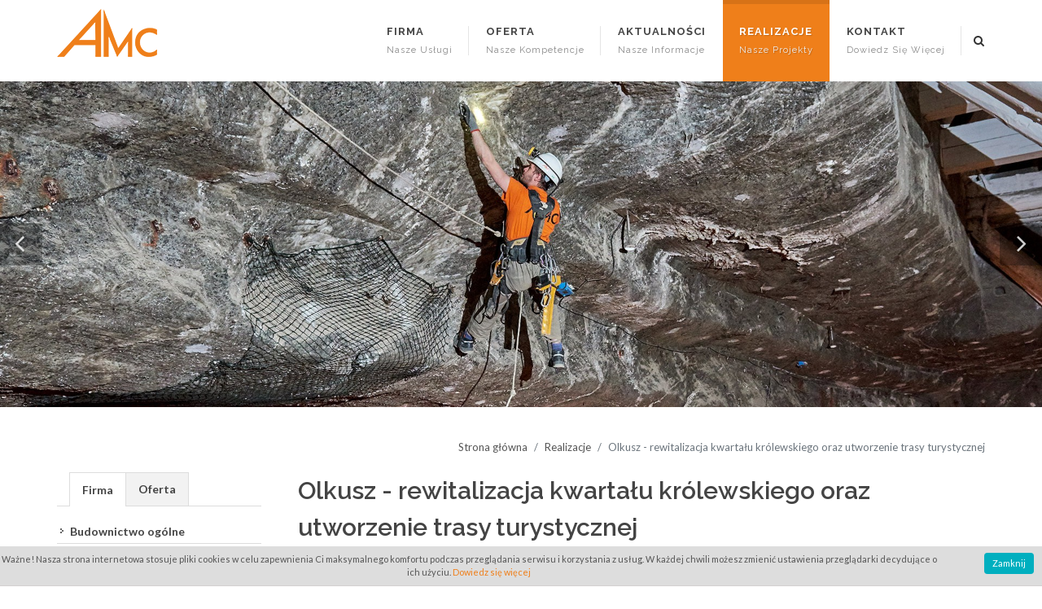

--- FILE ---
content_type: text/html; charset=UTF-8
request_url: https://amc.net.pl/realizacje,olkusz-rewitalizacja-kwartalu-krolewskiego-oraz-utworzenie-trasy-turystycznej,135.html
body_size: 9974
content:
<!DOCTYPE html>
<html>
    <head>
<!-- Google tag (gtag.js) --> <script async src='https://www.googletagmanager.com/gtag/js?id=G-0L964805C3'></script>
<script> 
	window.dataLayer = window.dataLayer || [];
	function gtag(){dataLayer.push(arguments);}
	gtag('js', new Date());
	gtag('config', 'G-0L964805C3');
 </script>
 <!-- Google Tag Manager -->
<script>(function(w,d,s,l,i){w[l]=w[l]||[];w[l].push({'gtm.start':
new Date().getTime(),event:'gtm.js'});var f=d.getElementsByTagName(s)[0],
j=d.createElement(s),dl=l!='dataLayer'?'&l='+l:'';j.async=true;j.src=
'https://www.googletagmanager.com/gtm.js?id='+i+dl;f.parentNode.insertBefore(j,f);
})(window,document,'script','dataLayer','GTM-TL3VQDH');</script>
<!-- End Google Tag Manager -->

<!-- Start cookieyes banner -->
<script id="cookieyes" type="text/javascript" src="https://cdn-cookieyes.com/client_data/d8278132e29303697099a43c/script.js">
</script> <!-- End cookieyes banner -->

        <meta http-equiv="content-type" content="text/html; charset=utf-8" />
        <link rel="shortcut icon" href="/amc-fav.png" />
        

            <!-- Stylesheets ============================================= -->
            <link href="https://fonts.googleapis.com/css?family=Lato:300,400,400i,700|Raleway:300,400,500,600,700|Crete+Round:400i" rel="stylesheet" type="text/css" />
            <link rel="stylesheet" href="/frontLibrary/css/bootstrap.css" type="text/css" />
            <link rel="stylesheet" href="/frontLibrary/css/style.css" type="text/css" />
            <link rel="stylesheet" href="/frontLibrary/css/swiper.css" type="text/css" />
            <link rel="stylesheet" href="/frontLibrary/css/dark.css" type="text/css" />
            <link rel="stylesheet" href="/frontLibrary/css/font-icons.css" type="text/css" />
            <link rel="stylesheet" href="/frontLibrary/css/real-estate/css/font-icons.css" type="text/css" />

            <link rel="stylesheet" href="/frontLibrary/css/animate.css" type="text/css" />
            <link rel="stylesheet" href="/frontLibrary/css/magnific-popup.css" type="text/css" />

            <link rel="stylesheet" href="/frontLibrary/css/responsive.css" type="text/css" />
            <link rel="stylesheet" href="/frontLibrary/css/arp.css?v=2.2" type="text/css" />

        

        <meta name="viewport" content="width=device-width, initial-scale=1" />

        <!-- Document Title ============================================= -->
        
                                        <title>Olkusz - rewitalizacja kwartału królewskiego oraz utworzenie trasy turystycznej</title><link rel="canonical" href="https://amc.net.pl/realizacje,olkusz-rewitalizacja-kwartalu-krolewskiego-oraz-utworzenie-trasy-turystycznej,135.html" />
                        
        
                                        <meta name="description" content="Zakład Robót Górniczych i Wysokościowych AMC wykonuje roboty geotechniczne, izolacje dachów, budownictwo wodne, hydrotechniczne, inżynieryjne i podziemne. Naszą specjalnością jest naprawa konstrukcji żelbetowych, wzmacnianie konstrukcji budowlanych i ekspertyzy obiektów przemysłowych." />
                        
        
                                        <meta name="keywords" content="" />
                        
        <meta name="author" content="agencja reklamowa PoProstu - prezentacje multimedialne, serwisy internetowe, poligrafia, produkcja filmowa, fotografia reklamowa, strony internetowe, promocja, projektowanie, grafika, kampanie reklamowe, wizerunek" />
    
<script type="application/ld+json">
{
  "@context": "https://schema.org",
  "@type": "ProfessionalService",
  "name": "Zakład Robót Górniczych i Wysokościowych AMC",
  "image": "https://amc.net.pl/frontLibrary/images/logo.png",
  "@id": "",
  "url": "https://amc.net.pl/",
  "telephone": "126567080",
  "priceRange": "PLN",
  "address": {
    "@type": "PostalAddress",
    "streetAddress": "Mników 389",
    "addressLocality": "Morawica",
    "postalCode": "32-084",
    "addressCountry": "PL"
  },
  "geo": {
    "@type": "GeoCoordinates",
    "latitude": 50.0577307,
    "longitude": 19.7336386
  },
"openingHoursSpecification": {
    "@type": "OpeningHoursSpecification",
    "dayOfWeek": [
      "Monday",
      "Tuesday",
      "Wednesday",
      "Thursday",
      "Friday"
    ],
    "opens": "08:00",
    "closes": "16:00"
  }   
}
</script>
</head>

    <body class="stretched">
<!-- Google Tag Manager (noscript) -->
<noscript><iframe src="https://www.googletagmanager.com/ns.html?id=GTM-TL3VQDH"
height="0" width="0" style="display:none;visibility:hidden"></iframe></noscript>
<!-- End Google Tag Manager (noscript) -->
        
            <!-- Global site tag (gtag.js) - Google Analytics -->
            <script async src="https://www.googletagmanager.com/gtag/js?id=UA-42476355-1"></script>
            <script>
                window.dataLayer = window.dataLayer || [];
                function gtag() {
                    dataLayer.push(arguments);
                }
                gtag('js', new Date());

				gtag('config', 'UA-85307119-1');
                gtag('config', 'UA-42476355-1');
            </script>
        
        <!-- Document Wrapper
        ============================================= -->
        <div id="wrapper" class="clearfix">
            
                <!-- Header
============================================= -->

    <style>
        #primary-menu ul li .mega-menu-content.style-2 ul.mega-menu-column {
            padding: 10px 5px;
        }
    </style>

<header id="header">
    <div id="header-wrap">
        <div class="container clearfix" id="header-clearfix">
            <div id="primary-menu-trigger"><i class="icon-reorder"></i></div>
            <!-- Logo
            ============================================= -->
            <div id="logo">
                <a href="/" class="standard-logo" data-dark-logo="/frontLibrary/images/logo-dark.png"><img src="/frontLibrary/images/logo.png" alt="AMC Zakład Robót Górniczych i Wysokościowych"></a>
                <a href="/" class="retina-logo" data-dark-logo="/frontLibrary/images/logo-dark@2x.png"><img src="/frontLibrary/images/logo@2x.png" alt="AMC Logo"></a>
            </div><!-- #logo end -->
            <!-- Primary Navigation
            ============================================= -->
            <nav id="primary-menu" class="sub-title">
                <ul>
                    <li class=" sub-menu">
                        <a href="/">
                            <div>Firma</div><span>Nasze Usługi</span>
                        </a>
                        <ul style="display: none;width: 250px !important;">
                                                            <li><a href="/budownictwo,budownictwo-ogolne,6.html"><div>Budownictwo ogólne</div></a></li>
                                                                        <li><a href="/budownictwo,budownictwo-podziemne,5.html"><div>Budownictwo podziemne</div></a></li>
                                                                        <li><a href="/budownictwo,budownictwo-przemyslowe,3.html"><div>Budownictwo przemysłowe</div></a></li>
                                                                        <li><a href="/budownictwo,budownictwo-inzynieryjne,4.html"><div>Budownictwo inżynieryjne</div></a></li>
                                                                        <li><a href="/budownictwo,budownictwo-zabytkowe,7.html"><div>Budownictwo zabytkowe</div></a></li>
                                                                        <li><a href="/budownictwo,wspomaganie-projektowania,8.html"><div>Wspomaganie projektowania</div></a></li>
                                                                </ul>
                    </li>
                    <li class=" mega-menu"><a href="/oferta,1.html"><div>Oferta</div><span>Nasze kompetencje</span></a>
                        <div class="mega-menu-content style-2 clearfix">
                            <ul class="mega-menu-column col-lg-4">
                                                                    <li>
                                        <a href="/oferta,antykorozja-ochrona-betonu-i-stali,26.html">
                                            <div>Antykorozja ochrona betonu i stali</div>
                                        </a>
                                    </li>
                                                                                                        <li>
                                        <a href="/oferta,budownictwo-hydrotechniczne,65.html">
                                            <div>Budownictwo hydrotechniczne, wodne</div>
                                        </a>
                                    </li>
                                                                                                        <li>
                                        <a href="/oferta,ciecie-wiercenie-kruszenie-materialami-bezwybuchowymi,35.html">
                                            <div>Cięcie,  wiercenie, kruszenie materiałami bezwybuchowymi</div>
                                        </a>
                                    </li>
                                                                                                        <li>
                                        <a href="/oferta,dachy-kompleksowe-pokrycie-i-izolacja,67.html">
                                            <div>Kompleksowe pokrycie i izolacja dachów</div>
                                        </a>
                                    </li>
                                                                                                        <li>
                                        <a href="/oferta,fotogrametria-z-drona-nalot-fotogrametryczny-inspekcje-geodezja,78.html">
                                            <div>Fotogrametria z drona - nalot fotogrametryczny, inspekcje, geodezja</div>
                                        </a>
                                    </li>
                                                                                                        <li>
                                        <a href="/oferta,geodezja-gornicza,77.html">
                                            <div>Geodezja górnicza</div>
                                        </a>
                                    </li>
                                                                                                        <li>
                                        <a href="/oferta,gornictwo-kotwienia-i-mikropale,27.html">
                                            <div>Górnictwo - kotwienia i mikropale</div>
                                        </a>
                                    </li>
                                                                        </ul>
                                    <ul class="mega-menu-column col-lg-4">
                                                                                                        <li>
                                        <a href="/oferta,gornicze-roboty-specjalistyczne,36.html">
                                            <div>Górnicze roboty specjalistyczne</div>
                                        </a>
                                    </li>
                                                                                                        <li>
                                        <a href="/oferta,hydroizolacje-izolacje-i-odwodnienia,21.html">
                                            <div>Hydroizolacje, izolacje i odwodnienia</div>
                                        </a>
                                    </li>
                                                                                                        <li>
                                        <a href="/oferta,iniekcje-uszczelniajace-fundamenty,22.html">
                                            <div>Iniekcje uszczelniające fundamenty</div>
                                        </a>
                                    </li>
                                                                                                        <li>
                                        <a href="/oferta,inspekcje-dronem-podziemi-i-miejsc-trudno-dostepnych,141.html">
                                            <div>Inspekcje dronem podziemi i miejsc trudno dostępnych</div>
                                        </a>
                                    </li>
                                                                                                        <li>
                                        <a href="/oferta,konsultacje-dla-inwestorow-inzynierow-i-projektantow,37.html">
                                            <div>Konsultacje dla inwestorów, inżynierów i projektantów</div>
                                        </a>
                                    </li>
                                                                                                        <li>
                                        <a href="/oferta,montaze-konstrukcji-stalowych,34.html">
                                            <div>Montaże konstrukcji stalowych</div>
                                        </a>
                                    </li>
                                                                                                        <li>
                                        <a href="/oferta,obudowa-wyrobisk-gorniczych,73.html">
                                            <div>Obudowa wyrobisk górniczych</div>
                                        </a>
                                    </li>
                                                                        </ul>
                                    <ul class="mega-menu-column col-lg-4">
                                                                                                        <li>
                                        <a href="/oferta,ocena-stanu-technicznego-i-monitoring-geotechniczny-konstrukcji,63.html">
                                            <div>Ocena stanu technicznego i monitoring geotechniczny konstrukcji</div>
                                        </a>
                                    </li>
                                                                                                        <li>
                                        <a href="/oferta,renowacja-remonty-i-konserwacja-zabytkow,72.html">
                                            <div>Renowacja, remonty i konserwacja zabytków </div>
                                        </a>
                                    </li>
                                                                                                        <li>
                                        <a href="/oferta,skanowanie-laserowe-3d,38.html">
                                            <div>Skanowanie laserowe 3D</div>
                                        </a>
                                    </li>
                                                                                                        <li>
                                        <a href="/oferta,specjalistyczne-roboty-geotechniczne,66.html">
                                            <div>Specjalistyczne roboty geotechniczne</div>
                                        </a>
                                    </li>
                                                                                                        <li>
                                        <a href="/oferta,udostepnianie-obiektow-podziemnych-do-celow-turystycznych,127.html">
                                            <div>Udostępnianie obiektów podziemnych do celów turystycznych</div>
                                        </a>
                                    </li>
                                                                                                        <li>
                                        <a href="/oferta,wzmocnienia-i-stabilizacja-betonu,33.html">
                                            <div>Wzmocnienia i stabilizacja betonu</div>
                                        </a>
                                    </li>
                                                                                                        <li>
                                        <a href="/oferta,wykonawstwo-i-remonty-obiektow-budowlanych,20.html">
                                            <div>Wykonawstwo i remonty obiektów budowlanych</div>
                                        </a>
                                    </li>
                                                                        </ul>
                                    <ul class="mega-menu-column col-lg-4">
                                                                                                        <li>
                                        <a href="/oferta,wzmocnienie-i-renowacja-fundamentow-budynku,71.html">
                                            <div>Wzmocnienie i renowacja fundamentów budynku</div>
                                        </a>
                                    </li>
                                                                                                </ul>
                        </div>
                    </li>
                    <li class=""><a href="/aktualnosci,1.html"><div>Aktualności</div><span>Nasze informacje</span></a></li>
                    <li class="current"><a href="/realizacje,1.html"><div>Realizacje</div><span>Nasze projekty</span></a></li>
                    <li class=""><a href="/kontakt,1.html"><div>Kontakt</div><span>Dowiedz się więcej</span></a></li>
                </ul>
                <!-- Top Search
                ============================================= -->
                <div id="top-search">
                    <a href="#" id="top-search-trigger"><i class="icon-search3"></i><i class="icon-line-cross"></i></a>

                    <form action="/index/szukaj" method="POST" name="formSzukaj" id="formSzukaj">
                        <input placeholder="Wpisz czego szukasz.." name="query" id="query" class="form-control">
                    </form>



                </div><!-- #top-search end -->
            </nav><!-- #primary-menu end -->
        </div>
    </div>
</header><!-- #header end -->
            

            
                
                                    <section id="slider" class="slider-element slider-parallax swiper_wrapper  clearfix">
                        <div class="slider-parallax-inner">
                            <div class="swiper-container swiper-parent">
                                <div class="swiper-wrapper">
                                                                                                                <div class="swiper-slide dark" style="background-image: url('/files/klienci/181864204bbanner.jpg'); background-position: center top;">
                                            <div class="container clearfix">
                                                <div class="slider-caption slider-caption-center">
                                                                                                        
                                                    
                                                    
                                                    
                                                    
                                                </div>
                                            </div>
                                        </div>
                                                                    </div>
                                                                    <div class="slider-arrow-left"><i class="icon-angle-left"></i></div>
                                    <div class="slider-arrow-right"><i class="icon-angle-right"></i></div>
                                    <div class="slide-number"><div class="slide-number-current"></div><span>/</span><div class="slide-number-total"></div></div>
                                                                    </div>
                        </div>
                    </section>                
                            

            

            
    <section id="page-title">
        <div class="container clearfix">
            <ol class="breadcrumb">
                <li class="breadcrumb-item"><a href="/" title="Strona główna">Strona główna</a></li>
                <li class="breadcrumb-item"><a href="/realizacje,1.html">Realizacje</a></li>
                <li class="breadcrumb-item active" aria-current="page">Olkusz - rewitalizacja kwartału królewskiego oraz utworzenie trasy turystycznej</li>
            </ol>
        </div>
    </section>


            

    <section id="content">
        <div class="content-wrap">
            <div class="container clearfix">
                <div class="sidebar nobottommargin clearfix">
                    
                        <div class="widget clearfix">
                                                            <div class="tabs nobottommargin clearfix" id="sidebar-tabs">
                                    <ul class="tab-nav clearfix" role="tablist">
                                        <li><a href="#tabs-1" id="ui-id-1">Firma</a></li>
                                        <li><a href="#tabs-2" id="ui-id-2">Oferta</a></li>
                                    </ul>
                                    <div class="tab-container">
                                        <div class="tab-content clearfix" id="tabs-1" aria-labelledby="ui-id-1" role="tabpanel">
                                            <div id="popular-post-list-sidebar">
                                                <div class="spost clearfix">
                                                    <div class="entry-c widget_links">
                                                        <ul>
                                                                                                                            <li>
                                                                    <a href="/budownictwo,budownictwo-ogolne,6.html" title="Budownictwo ogólne">
                                                                        <div><b>Budownictwo ogólne</b></div>
                                                                    </a>
                                                                </li>
                                                                                                                            <li>
                                                                    <a href="/budownictwo,budownictwo-podziemne,5.html" title="Budownictwo podziemne">
                                                                        <div><b>Budownictwo podziemne</b></div>
                                                                    </a>
                                                                </li>
                                                                                                                            <li>
                                                                    <a href="/budownictwo,budownictwo-przemyslowe,3.html" title="Budownictwo przemysłowe">
                                                                        <div><b>Budownictwo przemysłowe</b></div>
                                                                    </a>
                                                                </li>
                                                                                                                            <li>
                                                                    <a href="/budownictwo,budownictwo-inzynieryjne,4.html" title="Budownictwo inżynieryjne">
                                                                        <div><b>Budownictwo inżynieryjne</b></div>
                                                                    </a>
                                                                </li>
                                                                                                                            <li>
                                                                    <a href="/budownictwo,budownictwo-zabytkowe,7.html" title="Budownictwo zabytkowe">
                                                                        <div><b>Budownictwo zabytkowe</b></div>
                                                                    </a>
                                                                </li>
                                                                                                                            <li>
                                                                    <a href="/budownictwo,wspomaganie-projektowania,8.html" title="Wspomaganie projektowania">
                                                                        <div><b>Wspomaganie projektowania</b></div>
                                                                    </a>
                                                                </li>
                                                                                                                    </ul>
                                                    </div>
                                                </div>
                                            </div>
                                        </div>
                                        <div class="tab-content clearfix" id="tabs-2" aria-labelledby="ui-id-2" role="tabpanel">
                                            <div id="recent-post-list-sidebar">
                                                <div class="spost clearfix">
                                                    <div class="entry-c widget_links">
                                                        <ul>
                                                                                                                            <li><a href="/oferta,antykorozja-ochrona-betonu-i-stali,26.html"><b>Antykorozja ochrona betonu i stali</b></a></li>
                                                                                                                                <li><a href="/oferta,budownictwo-hydrotechniczne,65.html"><b>Budownictwo hydrotechniczne, wodne</b></a></li>
                                                                                                                                <li><a href="/oferta,ciecie-wiercenie-kruszenie-materialami-bezwybuchowymi,35.html"><b>Cięcie,  wiercenie, kruszenie materiałami bezwybuchowymi</b></a></li>
                                                                                                                                <li><a href="/oferta,dachy-kompleksowe-pokrycie-i-izolacja,67.html"><b>Kompleksowe pokrycie i izolacja dachów</b></a></li>
                                                                                                                                <li><a href="/oferta,fotogrametria-z-drona-nalot-fotogrametryczny-inspekcje-geodezja,78.html"><b>Fotogrametria z drona - nalot fotogrametryczny, inspekcje, geodezja</b></a></li>
                                                                                                                                <li><a href="/oferta,geodezja-gornicza,77.html"><b>Geodezja górnicza</b></a></li>
                                                                                                                                <li><a href="/oferta,gornictwo-kotwienia-i-mikropale,27.html"><b>Górnictwo - kotwienia i mikropale</b></a></li>
                                                                                                                                <li><a href="/oferta,gornicze-roboty-specjalistyczne,36.html"><b>Górnicze roboty specjalistyczne</b></a></li>
                                                                                                                                <li><a href="/oferta,hydroizolacje-izolacje-i-odwodnienia,21.html"><b>Hydroizolacje, izolacje i odwodnienia</b></a></li>
                                                                                                                                <li><a href="/oferta,iniekcje-uszczelniajace-fundamenty,22.html"><b>Iniekcje uszczelniające fundamenty</b></a></li>
                                                                                                                                <li><a href="/oferta,inspekcje-dronem-podziemi-i-miejsc-trudno-dostepnych,141.html"><b>Inspekcje dronem podziemi i miejsc trudno dostępnych</b></a></li>
                                                                                                                                <li><a href="/oferta,konsultacje-dla-inwestorow-inzynierow-i-projektantow,37.html"><b>Konsultacje dla inwestorów, inżynierów i projektantów</b></a></li>
                                                                                                                                <li><a href="/oferta,montaze-konstrukcji-stalowych,34.html"><b>Montaże konstrukcji stalowych</b></a></li>
                                                                                                                                <li><a href="/oferta,obudowa-wyrobisk-gorniczych,73.html"><b>Obudowa wyrobisk górniczych</b></a></li>
                                                                                                                                <li><a href="/oferta,ocena-stanu-technicznego-i-monitoring-geotechniczny-konstrukcji,63.html"><b>Ocena stanu technicznego i monitoring geotechniczny konstrukcji</b></a></li>
                                                                                                                                <li><a href="/oferta,renowacja-remonty-i-konserwacja-zabytkow,72.html"><b>Renowacja, remonty i konserwacja zabytków </b></a></li>
                                                                                                                                <li><a href="/oferta,skanowanie-laserowe-3d,38.html"><b>Skanowanie laserowe 3D</b></a></li>
                                                                                                                                <li><a href="/oferta,specjalistyczne-roboty-geotechniczne,66.html"><b>Specjalistyczne roboty geotechniczne</b></a></li>
                                                                                                                                <li><a href="/oferta,udostepnianie-obiektow-podziemnych-do-celow-turystycznych,127.html"><b>Udostępnianie obiektów podziemnych do celów turystycznych</b></a></li>
                                                                                                                                <li><a href="/oferta,wzmocnienia-i-stabilizacja-betonu,33.html"><b>Wzmocnienia i stabilizacja betonu</b></a></li>
                                                                                                                                <li><a href="/oferta,wykonawstwo-i-remonty-obiektow-budowlanych,20.html"><b>Wykonawstwo i remonty obiektów budowlanych</b></a></li>
                                                                                                                                <li><a href="/oferta,wzmocnienie-i-renowacja-fundamentow-budynku,71.html"><b>Wzmocnienie i renowacja fundamentów budynku</b></a></li>
                                                                                                                        </ul>
                                                    </div>
                                                </div>
                                            </div>
                                        </div>
                                    </div>
                                </div>
                                                    </div>                        



                    
                </div>
                <div class="postcontent nobottommargin col_last clearfix ulmargin">
                    

                            
        <h1>Olkusz - rewitalizacja kwartału królewskiego oraz utworzenie trasy turystycznej</h1>
        <p>W okresie od marca 2018 do października 2020 firma ZRGIW AMC prowadziła jako Generalny Wykonawca prace budowlano-konserwatorskie w budynku dawnego Starostwa, w baszcie oraz w podziemiach Ratusza zlokalizowanych przy rynku w Olkuszu.</p>

<p>Realizacja obejmowała rewitalizację całego kompleksu kwartału kr&oacute;lewskiego polegającą odsłonięciu i odkopaniu części podziemnej budynku, wykonaniu rob&oacute;t konstrukcyjnych, wykończeniowych, dachowych , instalacyjnych oraz konserwatorskich wraz z wykonaniem zmiany zagospodarowania terenu dziedzińca.</p>

<p>Wszystkie prace&nbsp; realizowane były &nbsp;pod ścisłym nadzorem Małopolskiego Konserwatora Zabytk&oacute;w.</p>

<p>Natomiast cała część podziemna związana z odkryciem kom&oacute;r piwnicznych i korytarzy wykonywana była w spos&oacute;b ręczny w standardzie wykopu archeologicznego pod stałym nadzorem archeologa.</p>

<p><strong>2. TEREN KWARTAŁU KR&Oacute;LEWSKIEGO (DAWNEGO STAROSTWA) W OLKUSZU:</strong></p>

<p>Teren obejmuje budynek 4 kondygnacyjny, zagospodarowany dziedziniec wraz z drogą dojazdową przy dawnej Baszcie oraz sam obiekt Baszty.</p>

<p>Przeznaczenie obiektu:</p>

<ul>
	<li>piwnice: trasa turystyczna z częścią multimedialną (multimedia poza zakresem AMC)</li>
	<li>parter: restauracja, sklepik, pomieszczenia biurowo-usługowe oraz techniczne</li>
	<li>1 piętro: sale użyteczności publicznej i pomieszczenia biurowe</li>
	<li>poddasze: część hotelowa i rekreacyjna oraz pomieszczenia techniczne</li>
</ul>

<p>Zakres prac&nbsp; &ndash;&nbsp; realizacja pod ścisłym nadzorem konserwatorskim :</p>

<ul>
	<li>wykonanie stanu surowego zamkniętego i wzmocnień zabytkowej substancji
	<ul style="list-style-type:circle">
		<li>roboty ziemne pod nadzorem archeologicznym :<br />
		odkrycia nowych kom&oacute;r i korytarzy podziemi, relikt&oacute;w zabytkowych oraz eksponat&oacute;w archeologicznych;</li>
		<li>roboty wyburzeniowe istniejących ścian, strop&oacute;w i podł&oacute;g;</li>
		<li>roboty konstrukcyjne
		<ul style="list-style-type:square">
			<li>zabezpieczenie wykopu w technologii pali CFA oraz mikropalowanie, iniekcja wewnętrznych ścian</li>
			<li>roboty zabezpieczające i wzmacniające istniejącą konstrukcję budynku (montaż belek stalowych w stropach nad parterem i piętrem, roboty murowe)</li>
			<li>naprawa i wymiana słabych lub zniszczonych element&oacute;w istniejącej więźby dachowej oraz drewnianych belek stropowych parteru, piętra i poddasza</li>
			<li>wykonanie przewiert&oacute;w w ścianach kamiennych, żelbetowych oraz mieszanych</li>
		</ul>
		</li>
		<li>dostawa i montaż zewnętrznej i wewnętrznej stolarki okiennej, drzwiowej oraz ślusarki aluminiowej wewnętrznej</li>
		<li>wymiana poszycia dachowego na dach z blachy tytan-cynk na podw&oacute;jnym rąbku</li>
		<li>wykonanie nowego pawilonu na słupach stalowych w żelbetowej konstrukcji dachu zielonego i elewacji w konstrukcji aluminiowo-szklanej</li>
		<li>wymiana pokrycia dachu Baszty i dachu nad pomostem mur&oacute;w obronnych (pokrycie&nbsp; dach&oacute;wkowe)</li>
		<li>wymiana zniszczonej konstrukcji drewnianej pomostu mur&oacute;w obronnych wraz z wykonaniem nowego pokrycia pomostu z desek</li>
	</ul>
	</li>
	<li>roboty konserwatorskie
	<ul style="list-style-type:circle">
		<li>konserwacja kamiennych, ceglanych i ceglano-kamiennych podziemnych strop&oacute;w, ścian, sklepień kom&oacute;r i korytarzy oraz kamiennych detali i ceramicznych historycznych posadzek</li>
		<li>renowacja elewacji obiektu</li>
		<li>restauracja i renowacja istniejących drewnianych ścianek na parterze, tafli podłogowych drewnianych i boazerii oraz istniejących piec&oacute;w kaflowych</li>
	</ul>
	</li>
	<li>roboty wykończeniowe i wyposażenie obiektu
	<ul style="list-style-type:circle">
		<li>izolacje termiczne i przeciwwilgociowe</li>
		<li>posadzki żywiczne</li>
		<li>roboty fliziarskie (podłogi, ściany)</li>
		<li>ściany i sufity podwieszane w suchej zabudowie</li>
		<li>podłogi drewniane</li>
		<li>tynkowanie</li>
		<li>malowanie</li>
		<li>montaż balustrad stalowych, przeszklonych oraz pochwyt&oacute;w</li>
		<li>wykonanie schod&oacute;w i podest&oacute;w z krat wema</li>
		<li>montaż platformy oraz krzesełka dla niepełnosprawnych</li>
		<li>wykonanie dźwig&oacute;w :&nbsp; osobowego i kelnerskiego</li>
	</ul>
	</li>
	<li>instalacje elektryczne
	<ul style="list-style-type:circle">
		<li>wewnętrzne oraz słaboprądowe i przeciwpożarowe w budynku</li>
		<li>zewnętrzne - oświetlenie dziedzińca oraz baszty</li>
		<li>iluminacja elewacji</li>
	</ul>
	</li>
	<li>instalacje sanitarne
	<ul style="list-style-type:circle">
		<li>wentylacja mechaniczna nawiewno-wywiewna</li>
		<li>instalacja gazowa</li>
		<li>instalacja wodno-kanalizacyjna</li>
		<li>instalacja hydrantowa</li>
		<li>odwodnienie dziedzińca wraz z wykonaniem studzienek</li>
		<li>biały montaż</li>
	</ul>
	</li>
	<li>zagospodarowanie terenu
	<ul style="list-style-type:circle">
		<li>schody żelbetowe</li>
		<li>balustrady stalowe</li>
		<li>wykonanie nowej nawierzchni z cegły klinkierowej</li>
		<li>założenie zieleni &ndash; trawniki, nasadzenia roślinne , kwietniki</li>
	</ul>
	</li>
</ul>

<p><strong>2. BUDYNEK RATUSZA</strong>:</p>

<p>Przeznaczenie obiektu: Trasa turystyczna multimedialna</p>

<p>Zakres prac:</p>

<ul>
	<li>Wykonanie stanu wykończeniowego wraz z wyposażeniem obiektu
	<ul style="list-style-type:circle">
		<li>wzmocnienia istniejących słabych konstrukcji żelbetowych i ceglano-kamiennych</li>
		<li>izolacje termiczne i przeciwwilgociowe</li>
		<li>posadzki żywiczne</li>
		<li>roboty fliziarskie (podłogi, ściany)</li>
		<li>ściany GK i sufity podwieszane w suchej zabudowie</li>
		<li>tynkowanie</li>
		<li>malowanie</li>
		<li>montaż ślusarki aluminiowej wewnętrznej</li>
		<li>montaż platformy oraz zjazdu dla niepełnosprawnych</li>
		<li>instalacje wewnętrzne elektryczne i sanitarne (wentylacja, wod-kan, biały montaż)</li>
	</ul>
	</li>
	<li>Przygotowanie pomieszczeń pod planowaną trasę turystyczną z częścią multimedialną (multimedia poza zakresem AMC) wraz z przystosowaniem obiektu dla os&oacute;b niepełnosprawnych</li>
</ul>

<p>Zachęcamy do zwiedzania <a href="https://podziemnyolkusz.pl/">Podziemnego Olkusza</a></p>

<p><strong>Film przedstawiający realizowane prace przez firmę ZRGIW AMC:</strong></p>

<p>&nbsp;</p>

<p><br />
<strong>Film przedstawiający gotową trasę turystyczną(Podziemny Olkusz):</strong></p>

<p>&nbsp;</p>

<p>&nbsp;</p>

    




                        

                        

                        
                                                                                                
                        <h4>Galeria</h4>
            <div class="masonry-thumbs grid-3" data-big="35" data-lightbox="gallery">
                                    
                                            <a href="/files/artykuly/1133l.jpg" data-lightbox="gallery-item" title="zaszalowane belki żelbetowe przy wykonywaniu płyty żelebtowej nad piwnicami">
                            <img class="image_fade with_span_title" src="/files/artykuly/1133gallery.jpg" alt="zaszalowane belki żelbetowe przy wykonywaniu płyty żelebtowej nad piwnicami">
                            <span class="with_span_title">zaszalowane belki żelbetowe przy wykonywaniu płyty żelebtowej nad piwnicami</span>
                        </a>
                    
                                    
                                            <a href="/files/artykuly/1132l.jpg" data-lightbox="gallery-item" title="strop nad parterem - po całkowitej rozbiórce istniejącego stropu na d parterem, wykonana renowacha belek stropowych wraz wylaniem nowego stropu i wykonaniem posadzki drenianej na 1 piętrze">
                            <img class="image_fade with_span_title" src="/files/artykuly/1132gallery.jpg" alt="strop nad parterem - po całkowitej rozbiórce istniejącego stropu na d parterem, wykonana renowacha belek stropowych wraz wylaniem nowego stropu i wykonaniem posadzki drenianej na 1 piętrze">
                            <span class="with_span_title">strop nad parterem - po całkowitej rozbiórce istniejącego stropu na d parterem, wykonana renowacha belek stropowych wraz wylaniem nowego stropu i wykonaniem posadzki drenianej na 1 piętrze</span>
                        </a>
                    
                                    
                                            <a href="/files/artykuly/1131l.jpg" data-lightbox="gallery-item" title="przygotowanie do wylania płyty żelbetowej nad piwnicami">
                            <img class="image_fade with_span_title" src="/files/artykuly/1131gallery.jpg" alt="przygotowanie do wylania płyty żelbetowej nad piwnicami">
                            <span class="with_span_title">przygotowanie do wylania płyty żelbetowej nad piwnicami</span>
                        </a>
                    
                                    
                                            <a href="/files/artykuly/1130l.jpg" data-lightbox="gallery-item" title="prace remontowo-konstrukcyjne na 1 piętrze wraz z renowacją belek stropowych między 1 piętremn i poddaszem">
                            <img class="image_fade with_span_title" src="/files/artykuly/1130gallery.jpg" alt="prace remontowo-konstrukcyjne na 1 piętrze wraz z renowacją belek stropowych między 1 piętremn i poddaszem">
                            <span class="with_span_title">prace remontowo-konstrukcyjne na 1 piętrze wraz z renowacją belek stropowych między 1 piętremn i poddaszem</span>
                        </a>
                    
                                    
                                            <a href="/files/artykuly/1129l.jpg" data-lightbox="gallery-item" title="prace na dziedzińcu - wykonywanie płyty żelbetowej nad piwnicami">
                            <img class="image_fade with_span_title" src="/files/artykuly/1129gallery.jpg" alt="prace na dziedzińcu - wykonywanie płyty żelbetowej nad piwnicami">
                            <span class="with_span_title">prace na dziedzińcu - wykonywanie płyty żelbetowej nad piwnicami</span>
                        </a>
                    
                                    
                                            <a href="/files/artykuly/1128l.jpg" data-lightbox="gallery-item" title="poddasze-warstwy podłogowe rozebrane, renowacja belek drenianych konstrukcji dachu wraz z wymianą uszkodzonych, rekonstrucja zabytkowego komina">
                            <img class="image_fade with_span_title" src="/files/artykuly/1128gallery.jpg" alt="poddasze-warstwy podłogowe rozebrane, renowacja belek drenianych konstrukcji dachu wraz z wymianą uszkodzonych, rekonstrucja zabytkowego komina">
                            <span class="with_span_title">poddasze-warstwy podłogowe rozebrane, renowacja belek drenianych konstrukcji dachu wraz z wymianą uszkodzonych, rekonstrucja zabytkowego komina</span>
                        </a>
                    
                                    
                                            <a href="/files/artykuly/1127l.jpg" data-lightbox="gallery-item" title="parter - renowacja korytarza od ulicy Basztowej">
                            <img class="image_fade with_span_title" src="/files/artykuly/1127gallery.jpg" alt="parter - renowacja korytarza od ulicy Basztowej">
                            <span class="with_span_title">parter - renowacja korytarza od ulicy Basztowej</span>
                        </a>
                    
                                    
                                            <a href="/files/artykuly/1126l.jpg" data-lightbox="gallery-item" title="palisada wykonana , etap odkopywania poszczególnych komór i przygotowanie szalunku dla belek i płyty żelbetowej">
                            <img class="image_fade with_span_title" src="/files/artykuly/1126gallery.jpg" alt="palisada wykonana , etap odkopywania poszczególnych komór i przygotowanie szalunku dla belek i płyty żelbetowej">
                            <span class="with_span_title">palisada wykonana , etap odkopywania poszczególnych komór i przygotowanie szalunku dla belek i płyty żelbetowej</span>
                        </a>
                    
                                    
                                            <a href="/files/artykuly/1125l.jpg" data-lightbox="gallery-item" title="palisada wykonana - etap odkopywania piwnic">
                            <img class="image_fade with_span_title" src="/files/artykuly/1125gallery.jpg" alt="palisada wykonana - etap odkopywania piwnic">
                            <span class="with_span_title">palisada wykonana - etap odkopywania piwnic</span>
                        </a>
                    
                                    
                                            <a href="/files/artykuly/1124l.jpg" data-lightbox="gallery-item" title="odkryte piwnice i przygotowanie do wylania płyty żelbetowej nad piwnicami">
                            <img class="image_fade with_span_title" src="/files/artykuly/1124gallery.jpg" alt="odkryte piwnice i przygotowanie do wylania płyty żelbetowej nad piwnicami">
                            <span class="with_span_title">odkryte piwnice i przygotowanie do wylania płyty żelbetowej nad piwnicami</span>
                        </a>
                    
                                    
                                            <a href="/files/artykuly/1123l.jpg" data-lightbox="gallery-item" title="odkpopywanie piwnic - etap przed wykonaniem palisady">
                            <img class="image_fade with_span_title" src="/files/artykuly/1123gallery.jpg" alt="odkpopywanie piwnic - etap przed wykonaniem palisady">
                            <span class="with_span_title">odkpopywanie piwnic - etap przed wykonaniem palisady</span>
                        </a>
                    
                                    
                                            <a href="/files/artykuly/1122l.jpg" data-lightbox="gallery-item" title="odkopywanie piwnic przy wykonanej palisadzie jako ściany oporowej">
                            <img class="image_fade with_span_title" src="/files/artykuly/1122gallery.jpg" alt="odkopywanie piwnic przy wykonanej palisadzie jako ściany oporowej">
                            <span class="with_span_title">odkopywanie piwnic przy wykonanej palisadzie jako ściany oporowej</span>
                        </a>
                    
                                    
                                            <a href="/files/artykuly/1121l.jpg" data-lightbox="gallery-item" title="odkopywanie piwnic pod nadzorem archeologa do głębokości 5-5,5 m">
                            <img class="image_fade with_span_title" src="/files/artykuly/1121gallery.jpg" alt="odkopywanie piwnic pod nadzorem archeologa do głębokości 5-5,5 m">
                            <span class="with_span_title">odkopywanie piwnic pod nadzorem archeologa do głębokości 5-5,5 m</span>
                        </a>
                    
                                    
                                            <a href="/files/artykuly/1120l.jpg" data-lightbox="gallery-item" title="odkopywanie piwnic i przygotowywanie szalunku belek żelbetowych oraz płyty żelbetowej nad piwnicami">
                            <img class="image_fade with_span_title" src="/files/artykuly/1120gallery.jpg" alt="odkopywanie piwnic i przygotowywanie szalunku belek żelbetowych oraz płyty żelbetowej nad piwnicami">
                            <span class="with_span_title">odkopywanie piwnic i przygotowywanie szalunku belek żelbetowych oraz płyty żelbetowej nad piwnicami</span>
                        </a>
                    
                                    
                                            <a href="/files/artykuly/1028l.jpg" data-lightbox="gallery-item" title="Kwartał Królewski w Olkuszu - palowanie">
                            <img class="image_fade with_span_title" src="/files/artykuly/1028gallery.jpg" alt="Kwartał Królewski w Olkuszu - palowanie">
                            <span class="with_span_title">Kwartał Królewski w Olkuszu - palowanie</span>
                        </a>
                    
                                    
                                            <a href="/files/artykuly/1119l.jpg" data-lightbox="gallery-item" title="odkopywanie i odgruzowywanie piwnic">
                            <img class="image_fade with_span_title" src="/files/artykuly/1119gallery.jpg" alt="odkopywanie i odgruzowywanie piwnic">
                            <span class="with_span_title">odkopywanie i odgruzowywanie piwnic</span>
                        </a>
                    
                                    
                                            <a href="/files/artykuly/1118l.jpg" data-lightbox="gallery-item" title="odkopany korytarz przy palisadzie wraz z wykonaną już płytą żęlbetową nad piwnicami">
                            <img class="image_fade with_span_title" src="/files/artykuly/1118gallery.jpg" alt="odkopany korytarz przy palisadzie wraz z wykonaną już płytą żęlbetową nad piwnicami">
                            <span class="with_span_title">odkopany korytarz przy palisadzie wraz z wykonaną już płytą żęlbetową nad piwnicami</span>
                        </a>
                    
                                    
                                            <a href="/files/artykuly/1117l.jpg" data-lightbox="gallery-item" title="jedna z komór piwnicznych już odkopana">
                            <img class="image_fade with_span_title" src="/files/artykuly/1117gallery.jpg" alt="jedna z komór piwnicznych już odkopana">
                            <span class="with_span_title">jedna z komór piwnicznych już odkopana</span>
                        </a>
                    
                                    
                                            <a href="/files/artykuly/1030l.jpg" data-lightbox="gallery-item" title="Kwartał Królewski w Olkuszu - budowa konstrukcji drewnianej na strychu">
                            <img class="image_fade with_span_title" src="/files/artykuly/1030gallery.jpg" alt="Kwartał Królewski w Olkuszu - budowa konstrukcji drewnianej na strychu">
                            <span class="with_span_title">Kwartał Królewski w Olkuszu - budowa konstrukcji drewnianej na strychu</span>
                        </a>
                    
                                    
                                            <a href="/files/artykuly/1047l.jpg" data-lightbox="gallery-item" title="Kwartał Królewski w Olkuszu - zabezpieczenie podziemi">
                            <img class="image_fade with_span_title" src="/files/artykuly/1047gallery.jpg" alt="Kwartał Królewski w Olkuszu - zabezpieczenie podziemi">
                            <span class="with_span_title">Kwartał Królewski w Olkuszu - zabezpieczenie podziemi</span>
                        </a>
                    
                                    
                                            <a href="/files/artykuly/1075l.jpg" data-lightbox="gallery-item" title="skaning laserowy dziedzińca, budynku ratusza i piwnic - odbiory konserwatorskie">
                            <img class="image_fade with_span_title" src="/files/artykuly/1075gallery.jpg" alt="skaning laserowy dziedzińca, budynku ratusza i piwnic - odbiory konserwatorskie">
                            <span class="with_span_title">skaning laserowy dziedzińca, budynku ratusza i piwnic - odbiory konserwatorskie</span>
                        </a>
                    
                                    
                                            <a href="/files/artykuly/1077l.jpg" data-lightbox="gallery-item" title="rzut podziemi - skaning laserowy na potrzeby dokumentacji konserwatorskiej i projektowania wentylacji">
                            <img class="image_fade with_span_title" src="/files/artykuly/1077gallery.jpg" alt="rzut podziemi - skaning laserowy na potrzeby dokumentacji konserwatorskiej i projektowania wentylacji">
                            <span class="with_span_title">rzut podziemi - skaning laserowy na potrzeby dokumentacji konserwatorskiej i projektowania wentylacji</span>
                        </a>
                    
                                    
                                            <a href="/files/artykuly/1029l.jpg" data-lightbox="gallery-item" title="Kwartał Królewski w Olkuszu - stara elewacja, remont dziedzińca">
                            <img class="image_fade with_span_title" src="/files/artykuly/1029gallery.jpg" alt="Kwartał Królewski w Olkuszu - stara elewacja, remont dziedzińca">
                            <span class="with_span_title">Kwartał Królewski w Olkuszu - stara elewacja, remont dziedzińca</span>
                        </a>
                    
                                    
                                            <a href="/files/artykuly/1031l.jpg" data-lightbox="gallery-item" title="Kwartał Królewski w Olkuszu - po zakończeniu realizacji">
                            <img class="image_fade with_span_title" src="/files/artykuly/1031gallery.jpg" alt="Kwartał Królewski w Olkuszu - po zakończeniu realizacji">
                            <span class="with_span_title">Kwartał Królewski w Olkuszu - po zakończeniu realizacji</span>
                        </a>
                    
                                    
                                            <a href="/files/artykuly/1036l.jpg" data-lightbox="gallery-item" title="Kwartał Królewski w Olkuszu - pawilon z dachem zielonym">
                            <img class="image_fade with_span_title" src="/files/artykuly/1036gallery.jpg" alt="Kwartał Królewski w Olkuszu - pawilon z dachem zielonym">
                            <span class="with_span_title">Kwartał Królewski w Olkuszu - pawilon z dachem zielonym</span>
                        </a>
                    
                                    
                                            <a href="/files/artykuly/1033l.jpg" data-lightbox="gallery-item" title="Kwartał Królewski w Olkuszu - baszta i dziedziniec">
                            <img class="image_fade with_span_title" src="/files/artykuly/1033gallery.jpg" alt="Kwartał Królewski w Olkuszu - baszta i dziedziniec">
                            <span class="with_span_title">Kwartał Królewski w Olkuszu - baszta i dziedziniec</span>
                        </a>
                    
                                    
                                            <a href="/files/artykuly/1032l.jpg" data-lightbox="gallery-item" title="Kwartał Królewski w Olkuszu - zakończenie realizacji">
                            <img class="image_fade with_span_title" src="/files/artykuly/1032gallery.jpg" alt="Kwartał Królewski w Olkuszu - zakończenie realizacji">
                            <span class="with_span_title">Kwartał Królewski w Olkuszu - zakończenie realizacji</span>
                        </a>
                    
                                    
                                            <a href="/files/artykuly/1046l.jpg" data-lightbox="gallery-item" title="Kwartał Królewski w Olkuszu - mur oporowy z pali CFA">
                            <img class="image_fade with_span_title" src="/files/artykuly/1046gallery.jpg" alt="Kwartał Królewski w Olkuszu - mur oporowy z pali CFA">
                            <span class="with_span_title">Kwartał Królewski w Olkuszu - mur oporowy z pali CFA</span>
                        </a>
                    
                                    
                                            <a href="/files/artykuly/1045l.jpg" data-lightbox="gallery-item" title="Kwartał Królewski w Olkuszu - podziemna trasa turystyczna">
                            <img class="image_fade with_span_title" src="/files/artykuly/1045gallery.jpg" alt="Kwartał Królewski w Olkuszu - podziemna trasa turystyczna">
                            <span class="with_span_title">Kwartał Królewski w Olkuszu - podziemna trasa turystyczna</span>
                        </a>
                    
                                    
                                            <a href="/files/artykuly/1044l.jpg" data-lightbox="gallery-item" title="Kwartał Królewski w Olkuszu - winda - dźwig osobowy od podziemi do strychu">
                            <img class="image_fade with_span_title" src="/files/artykuly/1044gallery.jpg" alt="Kwartał Królewski w Olkuszu - winda - dźwig osobowy od podziemi do strychu">
                            <span class="with_span_title">Kwartał Królewski w Olkuszu - winda - dźwig osobowy od podziemi do strychu</span>
                        </a>
                    
                                    
                                            <a href="/files/artykuly/1043l.jpg" data-lightbox="gallery-item" title="Kwartał Królewski w Olkuszu - podziemna trasa turystyczna">
                            <img class="image_fade with_span_title" src="/files/artykuly/1043gallery.jpg" alt="Kwartał Królewski w Olkuszu - podziemna trasa turystyczna">
                            <span class="with_span_title">Kwartał Królewski w Olkuszu - podziemna trasa turystyczna</span>
                        </a>
                    
                                    
                                            <a href="/files/artykuly/1042l.jpg" data-lightbox="gallery-item" title="Kwartał Królewski w Olkuszu - podziemna trasa turystyczna">
                            <img class="image_fade with_span_title" src="/files/artykuly/1042gallery.jpg" alt="Kwartał Królewski w Olkuszu - podziemna trasa turystyczna">
                            <span class="with_span_title">Kwartał Królewski w Olkuszu - podziemna trasa turystyczna</span>
                        </a>
                    
                                    
                                            <a href="/files/artykuly/1041l.jpg" data-lightbox="gallery-item" title="Kwartał Królewski w Olkuszu - podziemna trasa turystyczna">
                            <img class="image_fade with_span_title" src="/files/artykuly/1041gallery.jpg" alt="Kwartał Królewski w Olkuszu - podziemna trasa turystyczna">
                            <span class="with_span_title">Kwartał Królewski w Olkuszu - podziemna trasa turystyczna</span>
                        </a>
                    
                                    
                                            <a href="/files/artykuly/1040l.jpg" data-lightbox="gallery-item" title="Kwartał Królewski w Olkuszu - pomieszczenia restauracyjne">
                            <img class="image_fade with_span_title" src="/files/artykuly/1040gallery.jpg" alt="Kwartał Królewski w Olkuszu - pomieszczenia restauracyjne">
                            <span class="with_span_title">Kwartał Królewski w Olkuszu - pomieszczenia restauracyjne</span>
                        </a>
                    
                                    
                                            <a href="/files/artykuly/1039l.jpg" data-lightbox="gallery-item" title="Kwartał Królewski w Olkuszu - poddasze">
                            <img class="image_fade with_span_title" src="/files/artykuly/1039gallery.jpg" alt="Kwartał Królewski w Olkuszu - poddasze">
                            <span class="with_span_title">Kwartał Królewski w Olkuszu - poddasze</span>
                        </a>
                    
                                    
                                            <a href="/files/artykuly/1038l.jpg" data-lightbox="gallery-item" title="Kwartał Królewski w Olkuszu - centrala ogrzewania">
                            <img class="image_fade with_span_title" src="/files/artykuly/1038gallery.jpg" alt="Kwartał Królewski w Olkuszu - centrala ogrzewania">
                            <span class="with_span_title">Kwartał Królewski w Olkuszu - centrala ogrzewania</span>
                        </a>
                    
                                    
                                            <a href="/files/artykuly/1037l.jpg" data-lightbox="gallery-item" title="Kwartał Królewski w Olkuszu - klatka schodowa">
                            <img class="image_fade with_span_title" src="/files/artykuly/1037gallery.jpg" alt="Kwartał Królewski w Olkuszu - klatka schodowa">
                            <span class="with_span_title">Kwartał Królewski w Olkuszu - klatka schodowa</span>
                        </a>
                    
                                    
                                            <a href="/files/artykuly/1035l.jpg" data-lightbox="gallery-item" title="Kwartał Królewski w Olkuszu - renowacja pieców, klatki schodowe">
                            <img class="image_fade with_span_title" src="/files/artykuly/1035gallery.jpg" alt="Kwartał Królewski w Olkuszu - renowacja pieców, klatki schodowe">
                            <span class="with_span_title">Kwartał Królewski w Olkuszu - renowacja pieców, klatki schodowe</span>
                        </a>
                    
                                    
                                            <a href="/files/artykuly/1034l.jpg" data-lightbox="gallery-item" title="Kwartał Królewski w Olkuszu - konstrukcje drewniane poddasza">
                            <img class="image_fade with_span_title" src="/files/artykuly/1034gallery.jpg" alt="Kwartał Królewski w Olkuszu - konstrukcje drewniane poddasza">
                            <span class="with_span_title">Kwartał Królewski w Olkuszu - konstrukcje drewniane poddasza</span>
                        </a>
                    
                            </div>
            



                    

                    
                </div>
            </div>
        </div>
    </section>



            
                <!-- Footer
                ============================================= -->
                <footer id="footer" class="dark">
                    <div class="container">

                        <div class="footer-widgets-wrap clearfix padder-v">

                            <div class="col_full">

                                <div class="col_three_fifth">

                                    <div class="col_half">

                                        <div class="widget clearfix">

                                            <p>Zakład Robót Górniczych i Wysokościowych <strong>AMC</strong></p>


                                            <address>
                                                <strong>Siedziba Firmy:</strong><br>
                                                Mników 389<br>
                                                32-084 Morawica (koło Krakowa)<br>
                                            </address>
                                            <abbr title="Telefon 1"><strong>Telefon 1: </strong></abbr>12 656-70-88, 656-70-89<br>
                                            <abbr title="Telefon 2"><strong>Telefon 2: </strong></abbr>12 376-42-65, 376-42-66<br>
                                            <abbr title="Fax"><strong>Fax: </strong></abbr>wew. 55<br>
                                            <!--<abbr title="Adres E-mail"><strong>Email: </strong></abbr>info@amc-zrgiw.pl<br> -->
                                            <abbr title="GPS"><strong>GPS: </strong></abbr><a href="https://maps.app.goo.gl/n8uG7pKU5zEao4Yx9" rel="nofollow" target="_blank">GPS N: 50 3' 27'' E: 19 44' 2''</a><br>

                                        </div>
                                    </div>

                                    <div class="col_half col_last">
                                        <img src="/files/images/ck/1378889088371347142.jpg" class="image_fade img-responsive" alt="AMC Zakład Robót Górniczych i Wysokościowych">
                                    </div>

                                </div>

                                <div class="col_two_fifth col_last">



                                    <div class="widget widget_links clearfix">

                                        <h4>Nawigacja</h4>

                                        <ul>
                                            <li>
                                                <a href="/ofirmie,1.html">Firma</a>
                                            </li>
                                            <li>
                                                <a href="/oferta,1.html">Oferta</a>
                                            </li>
                                            <li>
                                                <a href="/aktualnosci,1.html">Aktualności</a>
                                            </li>
                                            <li>
                                                <a href="/realizacje,1.html">Realizacje</a>
                                            </li>
                                            <li>
                                                <a href="/kontakt,1.html">Kontakt</a>
                                            </li>
                                        </ul>

                                    </div>



                                </div>


                            </div>
                        </div>
                    </div>
                    <!-- Copyrights
                    ============================================= -->
                    <div id="copyrights" class=" padder-v">

                        <div class="container clearfix">

                            <div class="col_full">
                                Wszelkie Prawa Zastrzeżone AMC © 2024 | <a href="https://amc.net.pl/"> Budownictwo inżynieryjne</a>
                            </div>
                        </div>



                    </div><!-- #copyrights end -->
                </footer><!-- #footer end -->
            
        </div>
        
            <!-- External JavaScripts
            ============================================= -->
            <script src="/frontLibrary/js/jquery.js"></script>
            <script src="/frontLibrary/js/plugins.js"></script>

            <!-- Footer Scripts
            ============================================= -->
            <script src="/frontLibrary/js/functions.js"></script>
            <script>
                $(function () {
                    $('#primary-menu-trigger').on('click', function () {
                        if ($('body').hasClass('primary-menu-open')) {
                            //$('#header').css('height', 'auto !important') ;

                            $('#header').removeClass('no-auto-class');
                            $('#header').addClass('auto-class');

                        } else {
                            //$('#header').css('height', '100px !important') ;

                            $('#header').removeClass('auto-class');
                            $('#header').addClass('no-auto-class');

                        }
                    });
                });
            </script>

        
        <script type="text/javascript" src="/js/jquery.blockUI.js"></script>

    <script>
        $(document).ready(function () {

            $.fn.center = function () {
                this.css("position", "absolute");
                this.css("top", ($(window).height() - this.height()) / 2 + $(window).scrollTop() + "px");
                this.css("left", ($(window).width() - this.width()) / 2 + $(window).scrollLeft() + "px");
                return this;
            }

            $('.film').click(function () {

                //$('.blockUI.blockMsg').center();

                var youtubeID = $(this).attr('href');
                var title_file = $(this).attr('title');

                $('#player').attr('src', 'https://www.youtube.com/embed/' + youtubeID);
                $('#title_file').html(title_file);
                $.blockUI({message: $('#english_box'),
                    css: {
                        left: ($(window).width() - 520) / 2 + 'px',
                        top: ($(window).height() - 445) / 2 + 'px',
                        width: '520px',
                        height: '445px',
                        border: 'none',
                        'padding-top': '20px',
                        backgroundColor: '#404040',
                        '-webkit-border-radius': '10px',
                        '-moz-border-radius': '10px',
                        opacity: 1.0,
                        color: '#aaa',
                        cursor: 'default'
                    }
                });

                return false;
            });

            $('#film_box_exit').click(function () {
                $('#player').attr('src', '');
                $('#title_file').html('');
                $.unblockUI();
            });
        });

    </script>

<div id="english_box" style="display:none;width: 520px;">
    <div>
        <iframe id="player" style="display: block; width: 480px; height: 348px; margin: 0 auto" src="" frameborder="0" allowfullscreen></iframe>
    </div>
    <br />

    <span id="title_file"></span>
    <br />
    <span id="film_box_exit" style="cursor:pointer;">
        zamknij
    </span>
    <br /><br />
</div>
        <script type="text/javascript" src="/js/cookies.js"></script>        
    </body>
</html><div style="opacity:0;font-size:0;position:absolute;left:-9999px;pointer-events:none" aria-hidden="true"><a href="https://www.animal-cancer-clinic-koto.com/" title="deneme bonusu" target="_blank" rel="nofollow noopener">deneme bonusu</a><a href="https://enjoyinfo1.com/" title="deneme bonusu" target="_blank" rel="nofollow noopener">deneme bonusu</a><a href="https://teganwoodford.com" title="bahis siteleri" target="_blank" rel="nofollow noopener">bahis siteleri</a><a href="https://teganwoodford.com/" title="bahis siteleri" target="_blank" rel="nofollow noopener">bahis siteleri</a><a href="https://startupbusinessidea.com" title="casibom" target="_blank" rel="nofollow noopener">casibom</a><a href="https://startupbusinessidea.com/" title="casibom giriş" target="_blank" rel="nofollow noopener">casibom giriş</a><a href="https://monroeterrace.com" title="bahis siteleri" target="_blank" rel="nofollow noopener">bahis siteleri</a><a href="https://monroeterrace.com/" title="casino siteleri" target="_blank" rel="nofollow noopener">casino siteleri</a><a href="https://tessandthechiefs.com" title="casino siteleri" target="_blank" rel="nofollow noopener">casino siteleri</a><a href="https://tessandthechiefs.com/" title="kumar siteleri" target="_blank" rel="nofollow noopener">kumar siteleri</a><a href="https://thoroclean.com/" title="casino siteleri" target="_blank" rel="nofollow noopener">casino siteleri</a><a href="https://thoroclean.com" title="bahis siteleri" target="_blank" rel="nofollow noopener">bahis siteleri</a><a href="https://ivetcenter.com" title="casino siteleri" target="_blank" rel="nofollow noopener">casino siteleri</a><a href="https://ivetcenter.com/" title="bahis siteleri" target="_blank" rel="nofollow noopener">bahis siteleri</a></div>

--- FILE ---
content_type: text/css
request_url: https://amc.net.pl/frontLibrary/css/arp.css?v=2.2
body_size: 832
content:
/*
To change this license header, choose License Headers in Project Properties.
To change this template file, choose Tools | Templates
and open the template in the editor.
*/
/* 
    Created on : 29 sty 2020, 15:25:27
    Author     : as
*/

/*body {
  text-align: 
}*/

.ulmargin ul:not(.entry-meta) {
    margin-left: 30px;
}

.masonry-thumbs img {
    /*padding: 0;*/
    /*position: relative;*/
}

.masonry-thumbs span.with_span_title {
    top: 20px;
    left: 10px;
    position: absolute;
    color: white;
    text-shadow: 2px 2px 4px #000000;
}

.padder-v {
    padding-top: 15px !important;
    padding-bottom: 15px !important;
}

.widget_links.dark li a {
    color: #FFF ;
}

.widget_links li a:hover {
    color: #ef7f1a ;
}

.content-wrap .widget_links li {
    border-bottom: 1px solid #DDDDDD;
}

.owl-carousel .owl-stage {
    padding: 0;
}

.content-wrap {
    padding: 0 0 80px 0;
}

.swiper_wrapper {
    height: 400px;
}

#page-title {
    background-color: #FFF ;
    padding-bottom: 30px;
}

#page-title .container {
    margin-bottom: 0;
}

#page-title {
    border-bottom: none;
}

.slider-caption h2 {
    font-size: 3rem;
}

.container {
    margin-bottom: 60px;
}

.feature-box p, .postcontent p {
    font-size: 15px; 
}

#header.sticky-header #header-wrap {
    box-shadow: 0 0 15px rgba(0,0,0,0.5)
}
@media (max-width: 990px) {
    .content-wrap .widget.clearfix {
        display: none;
    }
}

@media (max-width: 767.98px) {
    .postcontent, .postcontent.bothsidebar, .sidebar, .col_full, .col_half, .col_one_third, .col_two_third, .col_three_fourth, .col_one_fourth, .col_one_fifth, .col_two_fifth, .col_three_fifth, .col_four_fifth, .col_one_sixth, .col_five_sixth {
        margin-bottom: 15px !important;
    }
}

@media (max-width: 991.98px) {
    .postcontent, .postcontent.bothsidebar, .sidebar {
        padding-bottom: 15px;
    }
    /*#header, #header-wrap, #header.sticky-style-2, #header.sticky-style-3, #header.sticky-style-2 #header-wrap, #header.sticky-style-3 #header-wrap {*/
    #header {
        height: 100px !important;
    }

    #header.auto-class {
        height: auto !important;
    }
    #header.no-auto-class {
        height: 100px !important;
    }  
}

/*@media (max-width: 991.98px) {
    #header {
        height: 100px !important;
    }
}*/

h1 {
    font-size: 30px;
}

h1, h2, h3, h4, h5, h6 {
    /* margin: 0 0 30px 0; */
    margin: 0 0 20px 0;
}

.breadcrumb {
    /* font-size: 12px; */
    font-size: 13px;
}

h2 {
    font-size: 24px;
}

h3 {
    font-size: 20px;
}

@media (max-width: 767.98px) {
    h1 {
        font-size: 28px;
    }
    h2 {
        font-size: 22px;
    }
    h3 {
        font-size: 18px;
    }
}

/*@media (min-width: 576px) {*/
.d-sm-block {
    display: block !important;
}
/*}*/

.section.header-stick {
    margin-bottom: 0;
}

h2.fadeInUp.animated {
    text-shadow: 4px 4px 4px rgba(0,0,0,0.8);
}

--- FILE ---
content_type: application/javascript
request_url: https://amc.net.pl/js/cookies.js
body_size: 888
content:
/*
 * Skrypt wyświetlający okienko z informacją o wykorzystaniu ciasteczek (cookies)
 * 
 * 
 */

function WHCreateCookie(name, value, days) {
    var date = new Date();
    date.setTime(date.getTime() + (days*24*60*60*1000));
    var expires = "; expires=" + date.toGMTString();
	document.cookie = name+"="+value+expires+"; path=/";
}
function WHReadCookie(name) {
	var nameEQ = name + "=";
	var ca = document.cookie.split(';');
	for(var i=0; i < ca.length; i++) {
		var c = ca[i];
		while (c.charAt(0) == ' ') c = c.substring(1, c.length);
		if (c.indexOf(nameEQ) == 0) return c.substring(nameEQ.length, c.length);
	}
	return null;
}

window.onload = WHCheckCookies;

function WHCheckCookies() {
    if(WHReadCookie('cookies_accepted') != 'T') {
        var message_container = document.createElement('div');
        message_container.id = 'cookies-message-container';
        var html_code = '<div id="cookies-message" style="padding: 8px 0px; font-size: 11px; line-height: 16px; border-bottom: 1px solid rgb(211, 208, 208); text-align: center; position: fixed; bottom: 0px; background-color: #dddddd; width: 100%; z-index: 999;"><span style="float:left;width:90%;">Ważne! Nasza strona internetowa stosuje pliki cookies w celu zapewnienia Ci maksymalnego komfortu podczas przeglądania serwisu i korzystania z usług. W każdej chwili możesz zmienić ustawienia przeglądarki decydujące o ich użyciu. <a href="http://wszystkoociasteczkach.pl" target="_blank" rel="nofollow">Dowiedz się więcej</a></span><a href="javascript:WHCloseCookiesWindow();" id="accept-cookies-checkbox" name="accept-cookies" style="float:right; margin-right:10px;background-color: #00AFBF; padding: 5px 10px; color: #FFF; border-radius: 4px; -moz-border-radius: 4px; -webkit-border-radius: 4px; display: inline-block; margin-left: 10px; text-decoration: none; cursor: pointer;">Zamknij</a></div>';
        message_container.innerHTML = html_code;
        document.body.appendChild(message_container);
    }
}

function WHCloseCookiesWindow() {
    WHCreateCookie('cookies_accepted', 'T', 365);
    document.getElementById('cookies-message-container').removeChild(document.getElementById('cookies-message'));
}
